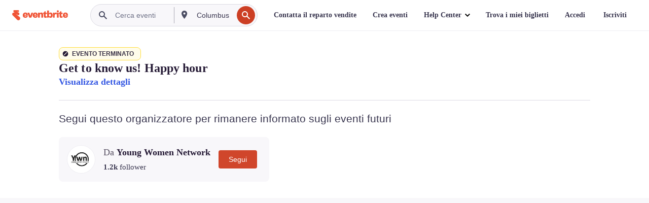

--- FILE ---
content_type: text/javascript; charset=utf-8
request_url: https://app.link/_r?sdk=web2.86.5&branch_key=key_live_epYrpbv3NngOvWj47OM81jmgCFkeYUlx&callback=branch_callback__0
body_size: 80
content:
/**/ typeof branch_callback__0 === 'function' && branch_callback__0("1518776186988408559");